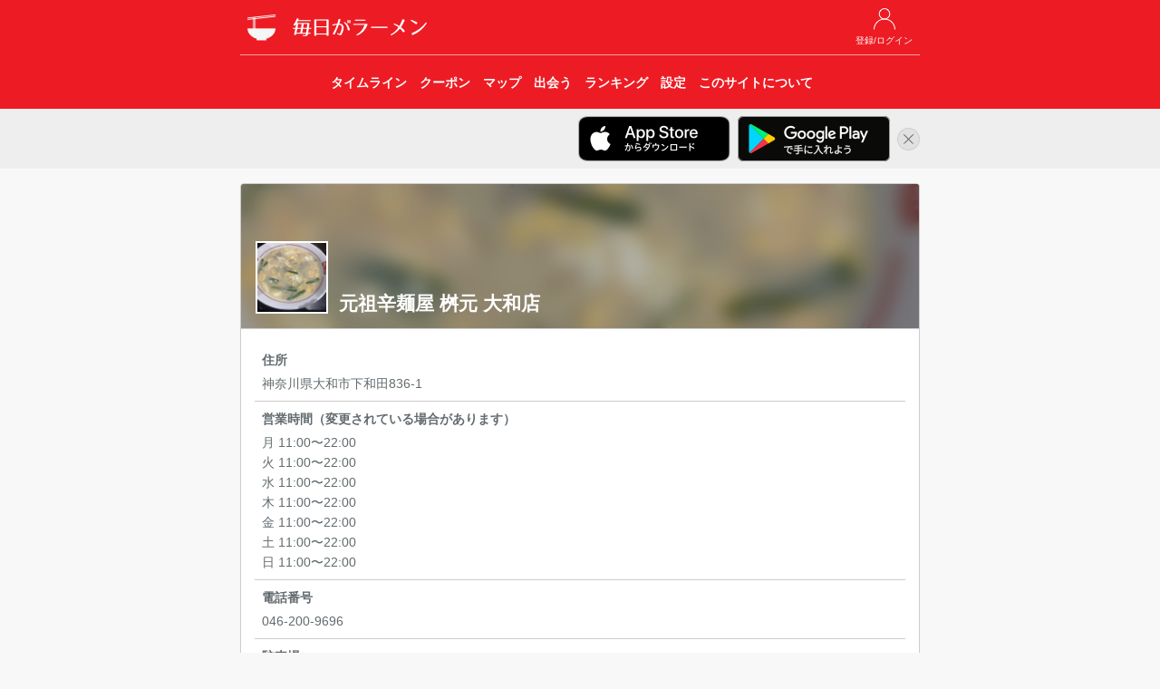

--- FILE ---
content_type: text/html; charset=UTF-8
request_url: https://ramendays.jp/restaurant/DAK1MmSjradX8RWh
body_size: 4694
content:
<!doctype html>
<html lang="ja">
    <head>
        <meta charset="utf-8">
        <meta http-equiv="X-UA-Compatible" content="IE=edge">
        <meta name="viewport" content="width=device-width, initial-scale=1">
        
                    <title>元祖辛麺屋 桝元 大和店 - 毎日がラーメン</title>
            <meta property="og:title" content="元祖辛麺屋 桝元 大和店 - 毎日がラーメン" />
        
        
        <meta name="description" content="神奈川県のラーメン店「元祖辛麺屋 桝元 大和店」の店舗情報・ラーメンファンが食べた記録を「毎日がラーメン」でチェックしよう。 住所: 神奈川県大和市下和田836-1" />
        <meta name="twitter:card" content="summary">
        <meta name="twitter:site" content="@RamenDaysApp" />
        <meta property="twitter:text:description" content="神奈川県のラーメン店「元祖辛麺屋 桝元 大和店」の店舗情報・ラーメンファンが食べた記録を「毎日がラーメン」でチェックしよう。 住所: 神奈川県大和市下和田836-1" />
        <meta property="og:type" content="website" />
        <meta property="og:url" content="https://ramendays.jp/restaurant/DAK1MmSjradX8RWh" />
        <meta property="og:description" content="神奈川県のラーメン店「元祖辛麺屋 桝元 大和店」の店舗情報・ラーメンファンが食べた記録を「毎日がラーメン」でチェックしよう。 住所: 神奈川県大和市下和田836-1" />
        <meta property="og:image" content="https://ramendays.jp/img/icon_180@2x.png" />
        <meta property="fb:app_id" content="207556512762916" />
        <meta name="apple-itunes-app" content="app-id=791934029">

        <script src="https://ajax.googleapis.com/ajax/libs/jquery/1.11.3/jquery.min.js"></script>
        <script src="https://maxcdn.bootstrapcdn.com/bootstrap/3.3.5/js/bootstrap.min.js"></script>
        <link rel="stylesheet" href="https://maxcdn.bootstrapcdn.com/bootstrap/3.3.5/css/bootstrap.min.css">

        
        <link rel="stylesheet" href="https://cdnjs.cloudflare.com/ajax/libs/drawer/3.2.2/css/drawer.min.css">
        
        <script src="https://cdnjs.cloudflare.com/ajax/libs/iScroll/5.2.0/iscroll.min.js"></script>
        
        <script src="https://unpkg.com/sweetalert@2.1.0/dist/sweetalert.min.js"></script>
        
        <link href="https://fonts.googleapis.com/css?family=Raleway:100,600" rel="stylesheet" type="text/css">
        
        <link href="https://ramendays.jp/css/app.css" rel="stylesheet" type="text/css">
        <link href="https://ramendays.jp/css/style.css?v=20190410" rel="stylesheet" type="text/css">
        <link rel="shortcut icon" href="https://ramendays.jp/img/favicon.ico">
        <link rel="apple-touch-icon-precomposed" href="https://ramendays.jp/img/icon_180.png" />

        
    <link href="https://ramendays.jp/css/restaurant.css" rel="stylesheet" type="text/css">
    <script src="https://ramendays.jp/js/restinfo.js"></script>


                                
            <script async src="https://www.googletagmanager.com/gtag/js?id=UA-34301223-17"></script>
            <script>
                window.dataLayer = window.dataLayer || [];
                function gtag(){dataLayer.push(arguments)};
                gtag('js', new Date());

                gtag('config', 'UA-34301223-17',{
                        'page_title': '店舗情報（基本情報）',
                        'page_location': 'https://ramendays.jp/restaurant/DAK1MmSjradX8RWh'
                    });
            </script>
            <script async src="https://pagead2.googlesyndication.com/pagead/js/adsbygoogle.js?client=ca-pub-1230631800459885" crossorigin="anonymous"></script>
            </head>
    <body class="drawer drawer--right">
                <header id="header">
    <div class="container">
        <div class="row">
            <div class="col-md-8 col-md-offset-2 col-sm-10 col-sm-offset-1">
                <div class="header_buttons header_top_buttons">
                    <ul>
                                                    <li>
                                <a href="https://ramendays.jp/login">
                                    <img src="https://ramendays.jp/img/mypage_white.png">
                                    <span class="button-title">登録/ログイン</span>
                                </a>
                            </li>
                                            </ul>
                </div>

                <h1>
                    <a href="https://ramendays.jp">
                        <img src="https://ramendays.jp/img/icon_white_48.png" class="header-icon">
                        <img src="https://ramendays.jp/img/header_title.png" class="header-title" alt="毎日がラーメン">
                    </a>
                </h1>
                
                <nav class="header_nav text-center">
                    <div class="header_nav_overlay right"></div>
                    <ul>
                        <a href="https://ramendays.jp">
                            <li>
                                <span class="button-title">タイムライン</span>
                            </li>
                        </a>
                        <a href="https://ramendays.jp/coupon">
                            <li>
                                <span class="button-title">クーポン</span>
                            </li>
                        </a>
                        <a href="https://ramendays.jp/map">
                            <li>
                                <span class="button-title">マップ</span>
                            </li>
                        </a>
                        <a href="https://ramendays.jp/encounter/restaurants">
                            <li>
                                <span class="button-title">出会う</span>
                            </li>
                        </a>
                        <a href="https://ramendays.jp/ranking">
                            <li>
                                <span class="button-title">ランキング</span>
                            </li>
                        </a>
                        <a href="https://ramendays.jp/settings">
                            <li>
                                <span class="button-title">設定</span>
                            </li>
                        </a>
                        <a href="https://ramendays.jp/about">
                            <li>
                                <span class="button-title">このサイトについて</span>
                            </li>
                        </a>
                    </ul>
                </nav>


            </div>
        </div>
    </div>
    
</header>

<div id="header-app-banner-container" style="display: none;">
    <div class="container">
        <div class="row">
            <div class="col-md-8 col-md-offset-2 col-sm-10 col-sm-offset-1 text-right">
                <a href="https://itunes.apple.com/jp/app/id791934029?mt=8" class="header-app-banner" id="header-app-store-banner" onclick="gtag('event', '画面上部iOSアプリバナークリック', {'event_category': 'アプリリンク'});">
                    <img src="https://ramendays.jp/img/badge_app_store.png" alt="App Storeからダウンロード">
                </a>
                <a href="https://play.google.com/store/apps/details?id=jp.clear_sapporo.ramendays&hl=ja" class="header-app-banner" id="header-google-play-banner" onclick="gtag('event', '画面上部Androidアプリバナークリック', {'event_category': 'アプリリンク'});">
                    <img src="https://ramendays.jp/img/badge_google_play.png" alt="Google Playで手に入れよう">
                </a>
                <a href="javascript:void(0)" id="header-app-banner-close">
                    <img src="https://ramendays.jp/img/icon_close.png" alt="非表示">
                </a>
            </div>
        </div>
    </div>
</div>
<script>
    $(function(){
        if (document.cookie.split('; ').indexOf('hidesHeaderAppBanner=1') < 0) {
            $('#header-app-banner-container').show();
            var agent = navigator.userAgent.toLowerCase();
            if (agent.indexOf("android") > -1) {
                $('#header-app-store-banner').hide();
            } else if (agent.indexOf("iphone") > -1 || agent.indexOf("ipad") > -1) {
                $('#header-google-play-banner').hide();
            } else {
                $('.header-app-banner img').css('max-width', '28%');
            }
        }
    });
    $('#header-app-banner-close').on('click',function(){
        $('#header-app-banner-container').animate({height:'hide'}, 500);
        if (navigator.cookieEnabled) {
            document.cookie = "hidesHeaderAppBanner=1;max-age=86400; path=/";
        }
    });
</script>
        
                
        <div class="container">
            <div class="row">
                <div class="col-md-8 col-md-offset-2 col-sm-10 col-sm-offset-1">
                    <div class="content">
                                <div class="panel panel-default xs-full-panel topmargin">
        <div class="panel-heading rest-header" style="background-image: url(https://ramendays.jp/storage/postimages/2025/04/20250430152254647534600537.jpg)">
            <div class="dim-bg"></div>
            <h2>元祖辛麺屋 桝元 大和店</h2>
                            <img src="https://ramendays.jp/storage/postimages/2025/04/20250430152254647534600537.jpg">
                    </div>
        <div class="panel-body">
                                                            <div class="">
                <ul id="rest-info" class="list-table">
                                            <li class="list-vertical-cell">
                            <p class="list-title">住所</p>
                            <p class="list-detail">神奈川県大和市下和田836-1</p>
                        </li>
                                                                <li class="list-vertical-cell">
                            <p class="list-title">営業時間（変更されている場合があります）</p>
                            <p class="list-detail">月  11:00〜22:00<br />
火  11:00〜22:00<br />
水  11:00〜22:00<br />
木  11:00〜22:00<br />
金  11:00〜22:00<br />
土  11:00〜22:00<br />
日  11:00〜22:00</p>
                        </li>
                                                                <li class="list-vertical-cell">
                            <p class="list-title">電話番号</p>
                            <p class="list-detail">046-200-9696</p>
                        </li>
                                                                <li class="list-vertical-cell">
                            <p class="list-title">駐車場</p>
                            <p class="list-detail">不明</p>
                        </li>
                                                                <li class="list-vertical-cell">
                                                            <p class="list-title">Web</p>
                                <p class="list-detail">https://www.karamenya-masumoto.com</p>
                                                    </li>
                                                                                                                        <li class="list-vertical-cell">
                        <p class="list-title">ランキング</p>
                        <p class="list-detail">
                            今週：<span id="weekly-rank">-</span><br>
                            今月：<span id="monthly-rank">-</span><br>
                            トータル：<span id="total-rank">-</span><br>
                        </p>
                    </li>
                                    </ul>
            </div>
            
            <div class="topmargin">
                                    <div id="posts-container" class="post-grid row">
                        <div class="post-grid-content col-xs-3 col-md-2" data-created-date="1762486831" data-eaten-date="1757999313">
    <div class="proported-box box-square">
        <div class="inner">

            <a href="https://ramendays.jp/post/006d90dc-9c74-429c-bf23-09f4b5ff7721">
                <img src="https://ramendays.jp/storage/postimages/2025/11/202511071240311221876659509.jpg" style="width: 100%; height: auto;">
            </a>
        </div>
    </div>
</div>
<div class="post-grid-content col-xs-3 col-md-2" data-created-date="1756349875" data-eaten-date="1756348797">
    <div class="proported-box box-square">
        <div class="inner">

            <a href="https://ramendays.jp/post/6fb2aa07-af8e-43e3-ba06-37eb0dfe23e7">
                <img src="https://ramendays.jp/storage/postimages/2025/08/202508281157553382109210973.jpg" style="width: 100%; height: auto;">
            </a>
        </div>
    </div>
</div>
<div class="post-grid-content col-xs-3 col-md-2" data-created-date="1753350859" data-eaten-date="1753348330">
    <div class="proported-box box-square">
        <div class="inner">

            <a href="https://ramendays.jp/post/627c36ba-d991-48c0-9d88-a501576addce">
                <img src="https://ramendays.jp/storage/postimages/2025/07/202507241854191241605709935.jpg" style="width: 100%; height: auto;">
            </a>
        </div>
    </div>
</div>
<div class="post-grid-content col-xs-3 col-md-2" data-created-date="1751618236" data-eaten-date="1751364641">
    <div class="proported-box box-square">
        <div class="inner">

            <a href="https://ramendays.jp/post/e0d32973-d075-40ed-88b3-6911ecdf499a">
                <img src="https://ramendays.jp/storage/postimages/2025/07/20250704173716354906573492.jpg" style="width: 100%; height: auto;">
            </a>
        </div>
    </div>
</div>
<div class="post-grid-content col-xs-3 col-md-2" data-created-date="1750833684" data-eaten-date="1750818174">
    <div class="proported-box box-square">
        <div class="inner">

            <a href="https://ramendays.jp/post/51680687-9cfa-4a45-a20c-61e05444f7d9">
                <img src="https://ramendays.jp/storage/postimages/2025/06/202506251541245482074501515.jpg" style="width: 100%; height: auto;">
            </a>
        </div>
    </div>
</div>
<div class="post-grid-content col-xs-3 col-md-2" data-created-date="1749877722" data-eaten-date="1749876329">
    <div class="proported-box box-square">
        <div class="inner">

            <a href="https://ramendays.jp/post/9040cbe3-9a1a-42a0-b792-9d2833af60f8">
                <img src="https://ramendays.jp/storage/postimages/2025/06/202506141408418331212983998.jpg" style="width: 100%; height: auto;">
            </a>
        </div>
    </div>
</div>
<div class="post-grid-content col-xs-3 col-md-2" data-created-date="1749273634" data-eaten-date="1749273621">
    <div class="proported-box box-square">
        <div class="inner">

            <a href="https://ramendays.jp/post/57184a78-5bf6-44b1-acd7-c79ff7ccd384">
                <img src="https://ramendays.jp/storage/postimages/2025/06/202506071420342551627052595.jpg" style="width: 100%; height: auto;">
            </a>
        </div>
    </div>
</div>
<div class="post-grid-content col-xs-3 col-md-2" data-created-date="1747115259" data-eaten-date="1746699855">
    <div class="proported-box box-square">
        <div class="inner">

            <a href="https://ramendays.jp/post/0072abd2-d49f-4e8d-bfb0-af679623dbd2">
                <img src="https://ramendays.jp/storage/postimages/2025/05/202505131447390091033935020.jpg" style="width: 100%; height: auto;">
            </a>
        </div>
    </div>
</div>
<div class="post-grid-content col-xs-3 col-md-2" data-created-date="1746085424" data-eaten-date="1745660988">
    <div class="proported-box box-square">
        <div class="inner">

            <a href="https://ramendays.jp/post/57abe1b7-a835-444c-96d5-ea213712c5c1">
                <img src="https://ramendays.jp/storage/postimages/2025/05/202505011643443352039305064.jpg" style="width: 100%; height: auto;">
            </a>
        </div>
    </div>
</div>
<div class="post-grid-content col-xs-3 col-md-2" data-created-date="1744770265" data-eaten-date="1744769403">
    <div class="proported-box box-square">
        <div class="inner">

            <a href="https://ramendays.jp/post/76e6d08e-9644-4223-a82a-d20969724678">
                <img src="https://ramendays.jp/storage/postimages/2025/04/20250416112425688427402871.jpg" style="width: 100%; height: auto;">
            </a>
        </div>
    </div>
</div>
<div class="post-grid-content col-xs-3 col-md-2" data-created-date="1745994175" data-eaten-date="1743762904">
    <div class="proported-box box-square">
        <div class="inner">

            <a href="https://ramendays.jp/post/006d8319-4b27-4313-881f-742a5cc800b7">
                <img src="https://ramendays.jp/storage/postimages/2025/04/20250430152254647534600537.jpg" style="width: 100%; height: auto;">
            </a>
        </div>
    </div>
</div>
<div class="post-grid-content col-xs-3 col-md-2" data-created-date="1741316868" data-eaten-date="1741316642">
    <div class="proported-box box-square">
        <div class="inner">

            <a href="https://ramendays.jp/post/53619eca-b69f-4b4f-8953-ad1860151bb9">
                <img src="https://ramendays.jp/storage/postimages/2025/03/202503071207470463690608.jpg" style="width: 100%; height: auto;">
            </a>
        </div>
    </div>
</div>
<div class="post-grid-content col-xs-3 col-md-2" data-created-date="1740178107" data-eaten-date="1739271214">
    <div class="proported-box box-square">
        <div class="inner">

            <a href="https://ramendays.jp/post/bc97d378-55ad-4c11-90a1-1f51595eaefc">
                <img src="https://ramendays.jp/storage/postimages/2025/02/20250222074827008834847826.jpg" style="width: 100%; height: auto;">
            </a>
        </div>
    </div>
</div>
<div class="post-grid-content col-xs-3 col-md-2" data-created-date="1738497582" data-eaten-date="1738471986">
    <div class="proported-box box-square">
        <div class="inner">

            <a href="https://ramendays.jp/post/8b431b92-f909-46d2-aab1-9dd40665b263">
                <img src="https://ramendays.jp/storage/postimages/2025/02/20250202205941957816521051.jpg" style="width: 100%; height: auto;">
            </a>
        </div>
    </div>
</div>
<div class="post-grid-content col-xs-3 col-md-2" data-created-date="1737863090" data-eaten-date="1737861160">
    <div class="proported-box box-square">
        <div class="inner">

            <a href="https://ramendays.jp/post/629dc94a-7728-49ec-8e3c-cfab7a906f6f">
                <img src="https://ramendays.jp/storage/postimages/2025/01/202501261244499401574161803.jpg" style="width: 100%; height: auto;">
            </a>
        </div>
    </div>
</div>
<div class="post-grid-content col-xs-3 col-md-2" data-created-date="1734662091" data-eaten-date="1734660576">
    <div class="proported-box box-square">
        <div class="inner">

            <a href="https://ramendays.jp/post/49bc903a-0bed-4620-84f5-4f2ca49891c0">
                <img src="https://ramendays.jp/storage/postimages/2024/12/202412201134514592139411672.jpg" style="width: 100%; height: auto;">
            </a>
        </div>
    </div>
</div>
<div class="post-grid-content col-xs-3 col-md-2" data-created-date="1734186294" data-eaten-date="1734153421">
    <div class="proported-box box-square">
        <div class="inner">

            <a href="https://ramendays.jp/post/9e2efe1b-e3b1-4655-90e7-d82e92a722fb">
                <img src="https://ramendays.jp/storage/postimages/2024/12/20241214232454115251854495.jpg" style="width: 100%; height: auto;">
            </a>
        </div>
    </div>
</div>
<div class="post-grid-content col-xs-3 col-md-2" data-created-date="1732336437" data-eaten-date="1732335489">
    <div class="proported-box box-square">
        <div class="inner">

            <a href="https://ramendays.jp/post/21259626-a8b1-4f5b-bd3b-c0bcb517963f">
                <img src="https://ramendays.jp/storage/postimages/2024/11/202411231333569921256142644.jpg" style="width: 100%; height: auto;">
            </a>
        </div>
    </div>
</div>
<div class="post-grid-content col-xs-3 col-md-2" data-created-date="1730608137" data-eaten-date="1730607289">
    <div class="proported-box box-square">
        <div class="inner">

            <a href="https://ramendays.jp/post/2596cf2f-fda2-4c97-a712-a4e17cac0635">
                <img src="https://ramendays.jp/storage/postimages/2024/11/20241103132856727543752947.jpg" style="width: 100%; height: auto;">
            </a>
        </div>
    </div>
</div>
<div class="post-grid-content col-xs-3 col-md-2" data-created-date="1729747280" data-eaten-date="1729500506">
    <div class="proported-box box-square">
        <div class="inner">

            <a href="https://ramendays.jp/post/a6f73540-ede9-4833-8220-3b7c26a0940c">
                <img src="https://ramendays.jp/storage/postimages/2024/10/20241024142120003532556745.jpg" style="width: 100%; height: auto;">
            </a>
        </div>
    </div>
</div>
<div class="post-grid-content col-xs-3 col-md-2" data-created-date="1726819838" data-eaten-date="1726809191">
    <div class="proported-box box-square">
        <div class="inner">

            <a href="https://ramendays.jp/post/a1432f06-aaf8-4a6d-a497-3e5c37820b6c">
                <img src="https://ramendays.jp/storage/postimages/2024/09/202409201710386601160010576.jpg" style="width: 100%; height: auto;">
            </a>
        </div>
    </div>
</div>
<div class="post-grid-content col-xs-3 col-md-2" data-created-date="1726401362" data-eaten-date="1726366159">
    <div class="proported-box box-square">
        <div class="inner">

            <a href="https://ramendays.jp/post/2f3bb436-27d9-4eeb-9b6a-ae1ba504ef8d">
                <img src="https://ramendays.jp/storage/postimages/2024/09/202409152056027451380660879.jpg" style="width: 100%; height: auto;">
            </a>
        </div>
    </div>
</div>
<div class="post-grid-content col-xs-3 col-md-2" data-created-date="1726296699" data-eaten-date="1726280098">
    <div class="proported-box box-square">
        <div class="inner">

            <a href="https://ramendays.jp/post/21b1ce5b-7ebb-4b50-97bc-56a3b153b0ae">
                <img src="https://ramendays.jp/storage/postimages/2024/09/20240914155138896755445694.jpg" style="width: 100%; height: auto;">
            </a>
        </div>
    </div>
</div>
<div class="post-grid-content col-xs-3 col-md-2" data-created-date="1724086102" data-eaten-date="1723528274">
    <div class="proported-box box-square">
        <div class="inner">

            <a href="https://ramendays.jp/post/86261dfd-49c9-4b51-856e-2f5c7c855c0e">
                <img src="https://ramendays.jp/storage/postimages/2024/08/20240820014821962329089773.jpg" style="width: 100%; height: auto;">
            </a>
        </div>
    </div>
</div>
                    </div>
                                            <div id="load-more-container" class="row">
                            <div class="col-xs-8 col-xs-offset-2">
                                <img id="load-more-posts" src="https://ramendays.jp/img/loading.gif" alt="読み込み中...">
                            </div>
                        </div>
                                                </div>
        </div>
    </div>

    <script>
        RestaurantInfo.setup(
            'https://ramendays.jp/restaurant/DAK1MmSjradX8RWh/posts?eatenOlderThan=1723528274&createdOlderThan=1724086102',
            'https://ramendays.jp/api/ranking/restaurant_rank?mode=4&restaurantId=DAK1MmSjradX8RWh&getCountRank=false&year=2025&week=50',
            'https://ramendays.jp/api/ranking/restaurant_rank?mode=4&restaurantId=DAK1MmSjradX8RWh&getCountRank=false&year=2025&month=12',
            'https://ramendays.jp/api/ranking/restaurant_rank?mode=4&restaurantId=DAK1MmSjradX8RWh&getCountRank=false',
            '',
            '',
            'EuTpNIFQIO2j4HX14e3BXbAEy9ZM8gYpVUNJge50'
        );
    </script>

                    </div>
                </div>
            </div>
        </div>
                <footer id="footer">
    <div class="copyright">
        © 2017 Clear Inc.
    </div>
</footer>
        <!-- retina.js -->
        <script type="text/javascript" src="https://ramendays.jp/vendors/retina.js"></script>
    <script defer src="https://static.cloudflareinsights.com/beacon.min.js/vcd15cbe7772f49c399c6a5babf22c1241717689176015" integrity="sha512-ZpsOmlRQV6y907TI0dKBHq9Md29nnaEIPlkf84rnaERnq6zvWvPUqr2ft8M1aS28oN72PdrCzSjY4U6VaAw1EQ==" data-cf-beacon='{"version":"2024.11.0","token":"9251f079a8c846ec99c918251da95f16","r":1,"server_timing":{"name":{"cfCacheStatus":true,"cfEdge":true,"cfExtPri":true,"cfL4":true,"cfOrigin":true,"cfSpeedBrain":true},"location_startswith":null}}' crossorigin="anonymous"></script>
</body>
</html>



--- FILE ---
content_type: text/html; charset=utf-8
request_url: https://www.google.com/recaptcha/api2/aframe
body_size: 269
content:
<!DOCTYPE HTML><html><head><meta http-equiv="content-type" content="text/html; charset=UTF-8"></head><body><script nonce="GWkGjSjYjttW70-YyRWZsg">/** Anti-fraud and anti-abuse applications only. See google.com/recaptcha */ try{var clients={'sodar':'https://pagead2.googlesyndication.com/pagead/sodar?'};window.addEventListener("message",function(a){try{if(a.source===window.parent){var b=JSON.parse(a.data);var c=clients[b['id']];if(c){var d=document.createElement('img');d.src=c+b['params']+'&rc='+(localStorage.getItem("rc::a")?sessionStorage.getItem("rc::b"):"");window.document.body.appendChild(d);sessionStorage.setItem("rc::e",parseInt(sessionStorage.getItem("rc::e")||0)+1);localStorage.setItem("rc::h",'1765212934865');}}}catch(b){}});window.parent.postMessage("_grecaptcha_ready", "*");}catch(b){}</script></body></html>

--- FILE ---
content_type: text/css
request_url: https://ramendays.jp/css/style.css?v=20190410
body_size: 2479
content:
html, body {
    background-color: #f8f8f8;
    color: #636b6f;
    font-family: 'HelveticaNeue-Light', sans-serif;
    font-weight: 300;
    height: 100vh;
}

#app {
    background-color: #fff;
}

#container {}

.topmargin {
    margin-top: 16px;
}

.topmargin-small {
    margin-top: 8px;
}

.topmargin-large {
    margin-top: 32px;
}

.topmargin-huge {
    margin-top: 48px;
}

.bottommargin {
    margin-bottom: 16px;
}

.bottommargin-small {
    margin-bottom: 8px;
}

.bottommargin-large {
    margin-bottom: 32px;
}

.bottommargin-huge {
    margin-bottom: 48px;
}

a, a:link, a:visited, a:hover, a:active {
	color: #ed1c24;
}

img {
    max-width: 100%;
    height: auto;
}

h2 {
    font-weight: bold;
    font-size: 1.5em;
    margin: 0;
}

.panel-heading > h2 {
    margin: 8px 0;
}

h3 {
    font-weight: bold;
    font-size: 1.2em;
}

h4 {
    font-weight: bold;
    font-size: 1.1em;
}

.text-color-accent {
    color: #ff9900;
}

.breadcrumb {
    background-color: #fff;
    margin-bottom: 0;
    padding: 8px 0;
}

.btn-primary, .btn-primary:hover, .btn-primary:active, .btn-primary.active {
    background-color: #ed1c24;
    border-color: #d51920;
}

.btn-primary:disabled, .btn-primary:disabled:hover {
    background-color: #ccc;
    border-color: #ccc;
}

.btn-primary:focus, .btn-primary.focus, .btn-primary:active:hover, .btn-primary.active:hover, .open>.dropdown-toggle.btn-primary {
    background-color: #d51920;
    border-color: #d51920;
}

.btn-facebook, .btn-facebook:hover, .btn-facebook:active, .btn-facebook.active {
    color: #fff;
    background-color: #3b5998;
    border-color: #355088;
}

.btn-facebook:focus, .btn-facebook.focus, .btn-facebook:active:hover, .btn-facebook.active:hover, .open>.dropdown-toggle.btn-facebook {
    color: #fff;
    background-color: #355088;
    border-color: #355088;
}

.btn-twitter, .btn-twitter:hover, .btn-twitter:active, .btn-twitter.active {
    color: #fff;
    background-color: #1da1f2;
    border-color: #1a90d9;
}

.btn-twitter:focus, .btn-twitter.focus, .btn-twitter:active:hover, .btn-twitter.active:hover, .open>.dropdown-toggle.btn-twitter {
    color: #fff;
    background-color: #1a90d9;
    border-color: #1a90d9;
}

a.btn-au {
    color: #fff;
}

.btn-au, .btn-au:hover, .btn-au:active, .btn-au.active {
    color: #fff;
    background-color: #EB5505;
    border-color: #EB5505;
}

.btn-au:focus, .btn-au.focus, .btn-au:active:hover, .btn-au.active:hover, .open>.dropdown-toggle.btn-au {
    color: #fff;
    background-color: #EB5505;
    border-color: #EB5505;
}

.btn-link, .btn-link:hover, .btn-link:focus, .btn-link:active, .btn-link.active, .open>.dropdown-toggle.btn-link {
    color: #ed1c24;
}

/* Box */

.proported-box {
    position: relative;
    width: 100%;
    height: auto;
}

.box-square:before {
    content: "";
    display: block;
    padding-top: 100%;
}

.box-square .inner {
    position: absolute;
    top: 0;
    left: 0;
    width: 100%;
    height: 100%;
}

/* Segmented Control */

.segmented {
    display: block;
    overflow: hidden;
}

.cell {
    float: left;
}

.theme-segmented {
    border: 1px solid #ed1c24;
    border-radius: 5px;
}

.theme-segmented .cell {
    -webkit-box-sizing: border-box;
    box-sizing: border-box;
    padding: 8px 0;
    color: #ed1c24;
    text-decoration: none;
    text-align: center;
}

.theme-segmented .cell.active {
    background-color: #ed1c24;
    color: #fff;
}

.theme-segmented .cell ~ .cell {
    border-left: 1px solid #ed1c24;
}

.theme-segmented-2 .cell {
    width: 50%;
}

.theme-segmented-3 .cell {
    width: 33.33%;
}

.theme-segmented-4 .cell {
    width: 25%;
}

.theme-segmented-5 .cell {
    width: 20%;
}

/* List Table */

ul.list-table {
    padding-left: 0;
    margin-bottom: 0;
}

.list-table li {
    display: block;
    list-style:none;
    border-bottom: 1px solid #ccc;
    word-wrap: break-word;
}

.list-table.top-border li:first-child {
    border-top: 1px solid #ccc;
}

.list-table li.list-link-cell {
    padding: 0;
}

.list-table li, .list-table li.list-link-cell a {
    padding: 8px;
    position: relative;
}

.list-cell-with-icon p {
    margin-left: 34px;
}

.list-cell-with-icon .list-icon {
    float: left;
    position: absolute;
    top: 0;
    bottom: 0;
    left: 8px;
    width: 26px;
}

.list-cell-with-icon .list-icon img {
    margin-left: 0;
    position: absolute;
    top: 50%;
    -webkit-transform: translateY(-50%);
    transform: translateY(-50%);
    width: 26px;
    height: auto;
}

.disclosure {
    float: right;
    position: absolute;
    top: 0;
    bottom: 0;
    right: 8px;
    width: 8px;
}

.disclosure img {
    position: absolute;
    top: 50%;
    -webkit-transform: translateY(-50%);
    transform: translateY(-50%);
}

.list-vertical-cell p.list-title {
    margin-bottom: 4px;
    font-weight: bold;
}

.list-vertical-cell p.list-detail {
    margin-bottom: 0;
}

.list-table li.list-link-cell p {
    margin-right: 16px;
}

.list-table li a {
    color: #636b6f;
    display: block;
    text-decoration: none;
}

.list-table li a:hover {
    background-color: #efefef;
}

li.user-list-cell .avater,
li.restaurant-list-cell .avater {
    float: left;
    width: 50px;
    height: 50px;
    margin-right: 16px;
}

li.user-list-cell .avater img {
    border-radius: 50%;
    overflow: hidden;
}

/* Policy List */
.policy-list li {
    margin-bottom: 8px;
}

/* Panel */

.panel-default,
.panel-default > .panel-heading,
.panel-default > .panel-body,
.panel-default > .panel-footer {
    border-color: #ccc;
}

/* Post Grid */

.post-grid {
    margin-left: 0;
    margin-right: 0;
}

.post-grid-content {
    padding: 1px;
}

/* Header */

#header {
    height: 120px;
    width: 100%;
    background-color: #ed1c24;
    color: white;
    margin: 0;
    padding: 0;
}

#header h1 {
    margin: 0;
    padding: -15px 0;
    overflow: hidden;
}

#header img.header-icon {
    width: 48px;
    height: 48px;
}

#header img.header-title {
    width: 148px;
    height: 60px;
}

#header a {
	color: #fff;
}

.header_buttons {
    padding-right: 6px;
    padding-left: 8px;
}

.header_top_buttons {
    float: right;
    height: 60px;
}

.header_buttons ul {
    list-style:none;
    height: 100%;
    padding-left: 0;
}

.header_buttons li {
    display: inline-block;
    margin-top: 9px;
    padding-right: 2px;
    padding-left: 2px;
}

.header_buttons a {
    color: white;
    text-decoration: none;
    display: block;
    text-align: center;
}

.header_buttons li img {
    width: 24px;
    height: 24px;
}

.header_buttons li .button-title {
    font-size: 10px;
    padding-top: 4px;
    display: block;
}

nav.header_nav {
    height: 60px;
    border-top: 1px solid #f7a3a6;
    overflow: hidden;
    position: relative;
}

nav.header_nav ul {
    margin: 0;
    padding: 0 19px 0 0;
    overflow-x: scroll;
    -webkit-overflow-scrolling: touch;
    white-space: nowrap;
}

nav.header_nav ul::-webkit-scrollbar {
  display: none;
}

nav.header_nav a {
    display: inline-block;
    text-decoration: none;
    list-style:none;
    margin: 0;
}

nav.header_nav a:hover {
    background-color: #d51218;
}

nav.header_nav li {
    height: 100%;
    display: inline-block;
    line-height: 60px;
    padding-right: 5px;
    padding-left: 5px;
    font-weight: bold;
}

.header_nav_overlay {
    height: 60px;
    position:absolute;
    pointer-events:none;
    bottom:0;
    width:24px;
    z-index: 2;
}

.header_nav_overlay.right {
    background: -webkit-gradient(linear,left top,right top,color-stop(0%,rgba(237,28,36,0)),color-stop(100%,rgba(237,28,36,1)));
    right:0;
}

.header_nav_overlay.left {
    background: -webkit-gradient(linear,right top,left top,color-stop(0%,rgba(237,28,36,0)),color-stop(100%,rgba(237,28,36,1)));
    left:0;
}

#header-app-banner-container {
    padding-top: 8px;
    padding-bottom: 8px;
    background: #eee;
}

.header-app-banner {
    margin-right: 4px;
}

.header-app-banner img {
    max-width: 42%;
    height: auto;
}

/* Footer */

#footer {
    width: 100%;
    background-color: #555;
    color: white;
    margin: 0;
    padding: 8px 0 8px 0;
}

#footer a {
	color: #fff;
}

#footer .copyright {
    text-align: center;
	color: #fff;
}

#back-to-au {
    position: fixed;
    bottom: 0;
    left: 0;
    overflow: hidden;
    width: 100%;
    /*height: 60px;*/
    margin-top: 0;
    margin-bottom: 0;
    background-color: #fff;
    -webkit-transition: all .3s linear 0s;
    transition: all .3s linear 0s;
    z-index: 1;
}

#back-to-au.static {
    position: static;
    margin-top: 16px;
    margin-bottom: 16px;
}

#footer-app-banner-container {
    position: fixed;
    left: 0;
    right: 0;
    bottom: 0;
}

#footer-app-banner-close {
    position: absolute;
    right: 8px;
    top: 8px;
}

/* Avatar */

.avatar-midium {
    width: 80px;
    height: 80px;
    border-radius: 50%;
    overflow: hidden;
}

.avatar-preview {
    width: 120px;
    height: 120px;
    border-radius: 50%;
    overflow: hidden;
}

.avatar-preview img {
    width: 100%;
    height: 100%;
}

.image-cropper {
    margin-top: 16px;
    margin-bottom: 16px;
    max-height: 400px;
}

/* Sweet Alert */

.swal-title {
    font-size: 18px;
}

.swal-text {
    font-size: 14px;
}

.swal-progress {
    padding-bottom: 32px;
}

.swal-progress img {
    width: 80px;
    height: 80px;
}

.swal-button:not(.swal-button--cancel) {
  background-color: #ed1c24;
}

p.swal-input-error {
    margin-top: 3px;
    color: #ed1c24;
}

/* Loading */

#load-more-container {
    text-align: center;
    padding-top: 16px;
    padding-bottom: 16px;
}

img#load-more-posts {
    width: 44px;
    height: 44px;
}

/* Reactions */

.reactions {
    border-top: 1px solid #ccc;
    border-bottom: 1px solid #ccc;
}

.reaction-infos {
    margin-right: 60px;
}

.reactions .reaction-infos .reaction {
    border-right: 1px solid #ccc;
    position: relative;
    float: left;
    width: 50%;
}

.reactions .reaction-infos .reaction a {
    padding: 8px;
    color: #636b6f;
    display: block;
    text-decoration: none;
}

.reactions .reaction-infos .reaction a:hover {
    background-color: #efefef;
}

.reactions .nicerar-button {
    float: right;
    width: 60px;
    height: 60px;
    text-align: center;
}

.reactions .nicerar-button button {
    padding-top: 8px;
    background: rgba(0, 0, 0, 0);
    border: none;
}

/* Nicerar */

.nicerar-grid-img {
    padding: 4px;
    float: left;
    width: 50px;
    height: 50px;
}

.nicerar-grid-img img {
    width: 100%;
    height: auto;
}

.nicerar-user {
    border-radius: 50%;
    overflow: hidden;
}

/* Comment */

.comment-container {
    border-bottom: 1px solid #ccc;
}

.comment-container .comment-avater {
    float: left;
    width: 50px;
    height: 50px;
    margin-right: 16px;
}

.comment-container .from-row a {
    color: #636b6f;
    font-weight: bold;
    margin-bottom: 0;
}

/* AdSense */

.adsense-container-center {
    max-width: 336px;
    margin: 16px auto;
}

@media screen and (max-width:374px) {
    
    #header .header-icon {
        display: none;
    }
}

@media screen and (max-width:768px) {
    /* 768px未満*/

    .full-width-row, .xs-full-panel {
        margin-left: -15px;
        margin-right: -15px;
    }

    .xs-full-panel {
        margin-top: 0;
        margin-bottom: 0;
        border: none;
        border-radius: 0;
        box-shadow: none;
    }

    .xs-full-panel .panel-heading {
        border-top-right-radius: 0;
        border-top-left-radius: 0;
    }

    .xs-full-panel .panel-footer {
        border-bottom-right-radius: 0;
        border-bottom-left-radius: 0;
    }
}

@media screen and (min-width:768px) {
    /* 768px以降 */
}

@media screen and (min-width:1024px) {
    /* 1024px以降 */
}


--- FILE ---
content_type: text/css
request_url: https://ramendays.jp/css/restaurant.css
body_size: 1010
content:
.rest-header {
    position: relative;
    width: 100%;
    height: 160px;
    background-color: #efefef;
    background-position: center;
    background-repeat: no-repeat;
    -moz-background-size: cover;
    background-size: cover;
    overflow: hidden;

}

.rest-header:before {
    content: '';
    background: inherit;
    -webkit-filter: blur(10px);
    -moz-filter: blur(10px);
    -o-filter: blur(10px);
    -ms-filter: blur(10px);
    filter: blur(10px);
    position: absolute;
    top: -10px;
    left: -10px;
    right: -10px;
    bottom: -10px;
}

.dim-bg {
    background-color: rgba(0, 0, 0, 0.2);
    position: absolute;
    top: 0;
    left: 0;
    right: 0;
    bottom: 0;
    width: 100%;
    height: 100%;
}

.rest-header img {
    position: absolute;
    left: 16px;
    bottom: 16px;
    width: 80px;
    height: 80px;
    border: 2px solid #fff;
}

.rest-header h2 {
    position: absolute;
    left: 108px;
    right: 16px;
    bottom: 16px;
    color: #fff;
    margin: 0;
}

.limited-menu, .normal-menu {
    border-bottom: 1px solid #ccc;
    padding-top: 16px;
    padding-bottom: 16px;
}

.limited-menu h4, .normal-menu h4 {
    margin-top: 0;
}

.limited-menu p, .normal-menu p {
    margin-bottom: 0;
}

.voice-cell {
    padding-top: 16px;
    padding-bottom: 16px;
}

.voice-cell .restaurant-row {
    border-bottom: 1px solid #ccc;
}

.voice-cell .restaurant-row a {
    color: #636b6f;
    font-weight: bold;
}

.voice-cell .restaurant-row .rest-icon {
    width: 50px;
    height: 50px;
    float: left;
    margin-right: 16px;
}

.voice-cell .voice-body img {
    max-width: 100%;
    height: auto;
}

.coupon-available-arrow {
    width: 50%;
    float: right;
    padding-left: 32px;
    margin-top: 2px;
}

.au-amartpass-premium-coupon-content a.btn-au {
    font-weight: bold;
}

.coupon-list-container {
    max-width: 480px;
    margin-left: auto;
    margin-right: auto;
}

.coupon-au-header {
    padding: 4px 16px;
    color: #fff;
    font-weight: bold;
    background-color: #EB5505;
}

.coupon-au-amartpass-premium-header {
    padding: 4px 16px;
    color: #fff;
    font-weight: bold;
    background-color: #A08002;
}

.coupon-image-cover {
    position: relative;
    width: 100%;
    height: 160px;
    margin: 0;
    background-color: #efefef;
    background-position: center;
    background-repeat: no-repeat;
    -moz-background-size: cover;
    background-size: cover;
    overflow: hidden;
}

.coupon-cell-contents {
    border: 1px solid #ccc;
}

.coupon-cell-contents:hover {
    background-color: #efefef;
}

.coupon-cell-contents-au {
    border: 1px solid #EB5505;
}

.coupon-cell-contents-premium {
    border: 1px solid #A08002;
}

.coupon-summary {
    margin: 0;
    padding: 16px;
    color: #636b6f;
}

.coupon-summary > h2,
.coupon-summary > h4 {
    margin: 0;
}

.coupon-summary > p {
    margin: 4px 0 0;
}

.coupon-summary span.coupon-special-price {
    color: #D0021B;
    font-weight: bold;
}

li.coupon-weekdays {
    padding: 0;
}

.coupon-weekdays > div {
    float: left;
    width: 12.5%;
    padding: 8px 0;
}

.coupon-weekdays > div:not(:last-child) {
    border-right: 1px solid #ccc;
}

.coupon-cell-footer {
    padding: 12px 8px;
    text-align: center;
    color: #636b6f;
    font-weight: bold;
    border-top: 1px solid #ccc;
    position: relative;
}

.coupon-cell-footer > .disclosure {
    right: 12px;
}

.coupon-red-color {
    color: #D0021B;
}

#coupon-use-button-container {
    position: -webkit-sticky;
    position: sticky;
    left: 0;
    right: 0;
    bottom: 0;
    background-color: #fff;
    height: 60px;
}

.coupon-use-button {
    width: 100%;
    height: 60px;
    max-width: 414px;
    margin-left: auto;
    margin-right: auto;
    background-repeat:
        no-repeat,
        no-repeat,
        repeat;
    background-size:
        contain,
        contain,
        auto;
    background-position:
        left,
        right,
        left;
}

.coupon-use-button.coupon-available {
    background-image:
        url("../img/coupon/coupon_banner_left@2x.png"),
        url("../img/coupon/coupon_banner_right@2x.png"),
        url("../img/coupon/coupon_banner_bg.png");
}

.coupon-use-button.coupon-unavailable {
    background-image:
        url("../img/coupon/coupon_banner_disabled_left@2x.png"),
        url("../img/coupon/coupon_banner_disabled_right@2x.png"),
        url("../img/coupon/coupon_banner_disabled_bg.png");
    color: #9B9B9B;
}

.coupon-use-button > .count {
    width: 97px;
    height: 100%;
    float: right;
    text-align: center;
}

.coupon-use-button > div {
    padding: 5px;
}

.coupon-use-button.coupon-available > .count {
    color: #fff;
}

.coupon-use-button > .desc {
    width: 100%;
    height: 100%;
    text-align: center;
}

.coupon-use-button.coupon-available > .desc {
    color: #DF3F35;
}

.coupon-use-button span.desc-emphasized {
    font-weight: bold;
    font-size: 18px;
}

#modal-coupon-use {
    position: fixed;
    overflow-y: scroll;
    left: 0;
    right: 0;
    top: 0;
    bottom: 0;
    background-color: rgba(255, 255, 255, 0.95);
    padding-top: 16px;
    z-index: 99;
}

#modal-coupon-use > p {
    padding: 8px 16px;
}

#modal-coupon-use span.desc-emphasized {
    font-weight: bold;
}

#modal-coupon-use-botton > p {
    color: #fff;
    background-color:#EE3C43;
    padding: 45px 0 !important;
    margin: 16px 0;
    width: 170px;
    height: 170px;
    line-height: 40px;
    font-size: 24px;
    font-weight: bold;
    display: inline-block;
    border-radius: 50%;
}

#modal-coupon-icon {
    margin: 53px 0;
}

#modal-coupon-icon > img {
    width: 88px;
    height: 48px;
}

#close-modal-button {
    margin-bottom: 60px;
}


--- FILE ---
content_type: text/javascript
request_url: https://ramendays.jp/js/restinfo.js
body_size: 1418
content:
var RestaurantInfo = RestaurantInfo　|| {};
RestaurantInfo.setup = function(nextURL, weeklyRankURL, monthlyRankURL, totalRankURL, followCheckURL, followURL, csrfToken) {
    RestaurantInfo.nextURL = nextURL;
    RestaurantInfo.weeklyRankURL = weeklyRankURL;
    RestaurantInfo.monthlyRankURL = monthlyRankURL;
    RestaurantInfo.totalRankURL = totalRankURL;
    RestaurantInfo.followCheckURL = followCheckURL;
    RestaurantInfo.followURL = followURL;
    RestaurantInfo.csrfToken = csrfToken;
};
RestaurantInfo.isLoadingMore = false;
RestaurantInfo.followingText = 'フォロー中';
RestaurantInfo.notFollowingText = 'フォローする';

RestaurantInfo.onClickFollow = function(button) {
    var text = $(button).text();
    if (text == RestaurantInfo.followingText) {
        swal({
            title: 'このお店のフォローを解除します。よろしいですか？',
            icon: 'warning',
                buttons: {
                    cancel: 'キャンセル',
                    confirm: 'フォロー解除',
                },
                dangerMode: true,
            })
            .then((value) => {
                if (value) {
                RestaurantInfo.postFollow(button);
            }
        });
    } else if (text == RestaurantInfo.notFollowingText) {
        RestaurantInfo.postFollow(button);
    }
}

RestaurantInfo.postFollow = function(button) {
    button.disabled = true;
    var buttonId = button.id;
    $.ajax({
        type: 'POST',
        url: RestaurantInfo.followURL,
        headers: {
            'X-CSRF-TOKEN': RestaurantInfo.csrfToken
        },
        data: {
            'linkToken': button.getAttribute('data-link-token')
        }
    })
    .then(function(data) {
        var currentCount = $('#followers-count').text();
        if (data['followed'] == true) {
            if ($.isNumeric(currentCount)) {
                var newCount = (currentCount * 1) + 1;
                $('#followers-count').text(newCount);
            }
            $(button).text(RestaurantInfo.followingText);
        } else if (data['followed'] == false) {
            if ($.isNumeric(currentCount)) {
                var newCount = (currentCount * 1) - 1;
                $('#followers-count').text(newCount);
            }
            $(button).text(RestaurantInfo.notFollowingText);
        } else {
            return;
        }
        $(button).attr('data-link-token', data['linkToken']);
        $(button).prop("disabled", false);
    }, function(errorResponse) {
        var message;
        if (errorResponse.responseJSON) {
            message = errorResponse.responseJSON['message'];
        } else {
            message = '不明なエラーが起きました。';
        }
        swal('エラー', message, 'error');
        button.disabled = false;
    });
}

RestaurantInfo.loadMorePosts = function() {
    if (RestaurantInfo.isLoadingMore) {
        return;
    }
    RestaurantInfo.isLoadingMore = true;
    var lastPost = $('.post-grid-content:last');
    if (lastPost == null) {
        return;
    }

    $.get(RestaurantInfo.nextURL)
    .then(function(data) {
        if (data['views'] != null) {
            if (data['views'].length == 0) {
                $('#load-more-container').remove();
                return;
            }
            data['views'].forEach(function(view, index, array){
                $('#posts-container').append(view);
            });
        }
        RestaurantInfo.nextURL = data['nextPostsURL'];
        RestaurantInfo.isLoadingMore = false;
    }, function(errorResponse) {
        var message;
        if (errorResponse.responseJSON) {
            message = errorResponse.responseJSON['message'];
        } else {
            message = '不明なエラーが起きました。';
        }
        swal('エラー', message, 'error');
        RestaurantInfo.isLoadingMore = false;
    });
}

RestaurantInfo.parseRankResult = function(json, selector) {
    if (json.error && json.error.code == 4) {
        $(selector).text('0杯');
    } else if (json.restaurant) {
        var postsCount = json.restaurant.totalPostsCount;
        var rankNumber = json.rankNumber;
        var totalRestaurantsCount = json.totalRestaurantsCount;
        if (postsCount) {
            var text = postsCount + '杯';
            if (rankNumber) {
                text += '（' + rankNumber +'位';
                if (totalRestaurantsCount) {
                    text += ' / ' + totalRestaurantsCount + '店舗）';
                } else {
                    text += '）';
                }
            }
            $(selector).text(text);
        } else {
            $(selector).text('-');
        }
    } else {
        $(selector).text('-');
    }
}

$(function() {
    $(window).scroll(function(event){
        var loadMoreContainer = $("#load-more-container");
        if (!loadMoreContainer.length) {
            return; // 「もっと読む」が存在しない
        }
        var loadMoreContainerPosition = $(loadMoreContainer).offset().top - $(window).height();
        var topOffset = $(window).scrollTop();
        if (topOffset > loadMoreContainerPosition) {
            // もっと読むが画面内に出現
            RestaurantInfo.loadMorePosts();
        }
    });

    if (RestaurantInfo.followCheckURL) {
        $.get(RestaurantInfo.followCheckURL)
        .then(function(data) {
            var button = $('#button-follow');
            if (data['followed'] == true) {
                button.text(RestaurantInfo.followingText);
            } else if (data['followed'] == false) {
                button.text(RestaurantInfo.notFollowingText);
            } else {
                return;
            }
            button.attr('data-link-token', data['linkToken']);
            button.prop("disabled", false);
        }, function(errorResponse) {
        });
    }

    $('#weekly-rank').text('読み込み中...');
    $.get(RestaurantInfo.weeklyRankURL)
    .then(function(data) {
        RestaurantInfo.parseRankResult(data, '#weekly-rank');
    }, function(errorResponse) {
        $('#weekly-rank').text('-');
    });

    $('#monthly-rank').text('読み込み中...');
    $.get(RestaurantInfo.monthlyRankURL)
    .then(function(data) {
        RestaurantInfo.parseRankResult(data, '#monthly-rank');
    }, function(errorResponse) {
        $('#monthly-rank').text('-');
    });

    $('#total-rank').text('読み込み中...');
    $.get(RestaurantInfo.totalRankURL)
    .then(function(data) {
        RestaurantInfo.parseRankResult(data, '#total-rank');
    }, function(errorResponse) {
        $('#total-rank').text('-');
    });
});
